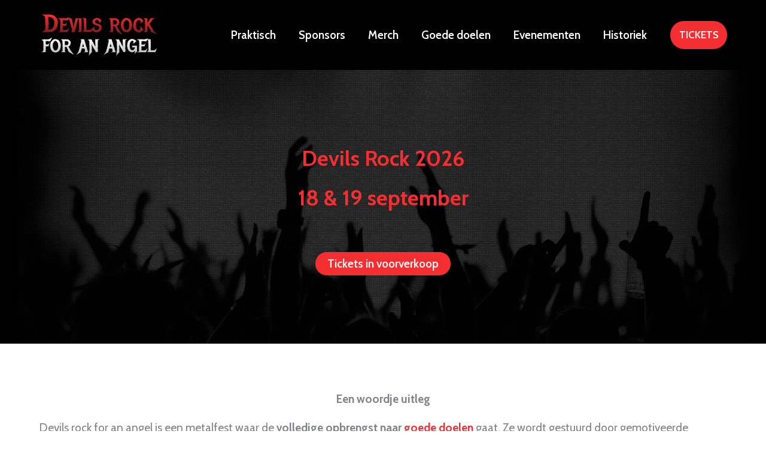

--- FILE ---
content_type: text/css
request_url: https://devilsrockforanangel.be/wp-content/themes/devilsrock/style.css?ver=1.5
body_size: -345
content:
/**
Theme Name: DevilsRock
Author: Jeroen Rotty
Author URI: https://sitefly.be
Description: Thema voor Devils Rock
Version: 1.0
License: GNU General Public License v2 or later
License URI: http://www.gnu.org/licenses/gpl-2.0.html
Text Domain: devilsrock
Template: astra
*/